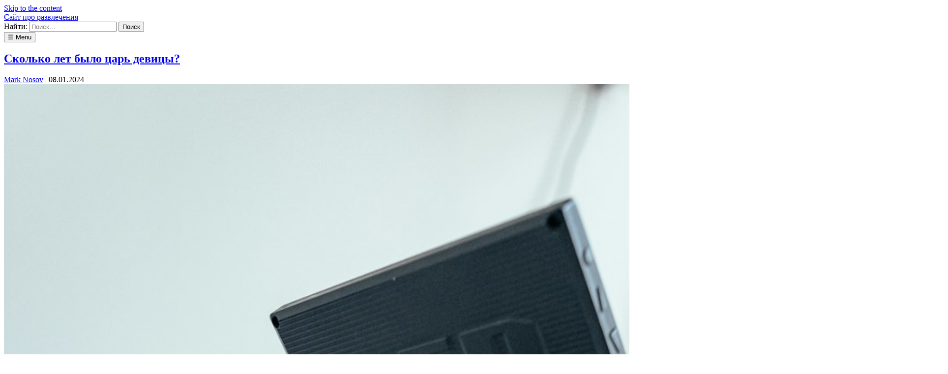

--- FILE ---
content_type: text/html; charset=UTF-8
request_url: https://atokom.ru/skolko-let-bylo-car-devicy.html
body_size: 8633
content:
<!DOCTYPE html>
<html lang="ru-RU">
<head>
<meta charset="UTF-8">
<meta name="viewport" content="width=device-width">
<title>Сколько лет было царь девицы? | Сайт про развлечения</title>
<meta name='robots' content='max-image-preview:large, max-snippet:-1, max-video-preview:-1'>
<link rel='dns-prefetch' href='//fonts.googleapis.com'>
<link rel="alternate" type="application/rss+xml" title="Сайт про развлечения &raquo; Лента" href="feed">
<link rel="alternate" type="application/rss+xml" title="Сайт про развлечения &raquo; Лента комментариев" href="comments/feed">
<script type="text/javascript">
/* <![CDATA[ */
window._wpemojiSettings = {"baseUrl":"https:\/\/s.w.org\/images\/core\/emoji\/15.0.3\/72x72\/","ext":".png","svgUrl":"https:\/\/s.w.org\/images\/core\/emoji\/15.0.3\/svg\/","svgExt":".svg","source":{"concatemoji":"\/wp-includes\/js\/wp-emoji-release.min.js?ver=6.5.2"}};
/*! This file is auto-generated */
!function(i,n){var o,s,e;function c(e){try{var t={supportTests:e,timestamp:(new Date).valueOf()};sessionStorage.setItem(o,JSON.stringify(t))}catch(e){}}function p(e,t,n){e.clearRect(0,0,e.canvas.width,e.canvas.height),e.fillText(t,0,0);var t=new Uint32Array(e.getImageData(0,0,e.canvas.width,e.canvas.height).data),r=(e.clearRect(0,0,e.canvas.width,e.canvas.height),e.fillText(n,0,0),new Uint32Array(e.getImageData(0,0,e.canvas.width,e.canvas.height).data));return t.every(function(e,t){return e===r[t]})}function u(e,t,n){switch(t){case"flag":return n(e,"\ud83c\udff3\ufe0f\u200d\u26a7\ufe0f","\ud83c\udff3\ufe0f\u200b\u26a7\ufe0f")?!1:!n(e,"\ud83c\uddfa\ud83c\uddf3","\ud83c\uddfa\u200b\ud83c\uddf3")&&!n(e,"\ud83c\udff4\udb40\udc67\udb40\udc62\udb40\udc65\udb40\udc6e\udb40\udc67\udb40\udc7f","\ud83c\udff4\u200b\udb40\udc67\u200b\udb40\udc62\u200b\udb40\udc65\u200b\udb40\udc6e\u200b\udb40\udc67\u200b\udb40\udc7f");case"emoji":return!n(e,"\ud83d\udc26\u200d\u2b1b","\ud83d\udc26\u200b\u2b1b")}return!1}function f(e,t,n){var r="undefined"!=typeof WorkerGlobalScope&&self instanceof WorkerGlobalScope?new OffscreenCanvas(300,150):i.createElement("canvas"),a=r.getContext("2d",{willReadFrequently:!0}),o=(a.textBaseline="top",a.font="600 32px Arial",{});return e.forEach(function(e){o[e]=t(a,e,n)}),o}function t(e){var t=i.createElement("script");t.src=e,t.defer=!0,i.head.appendChild(t)}"undefined"!=typeof Promise&&(o="wpEmojiSettingsSupports",s=["flag","emoji"],n.supports={everything:!0,everythingExceptFlag:!0},e=new Promise(function(e){i.addEventListener("DOMContentLoaded",e,{once:!0})}),new Promise(function(t){var n=function(){try{var e=JSON.parse(sessionStorage.getItem(o));if("object"==typeof e&&"number"==typeof e.timestamp&&(new Date).valueOf()<e.timestamp+604800&&"object"==typeof e.supportTests)return e.supportTests}catch(e){}return null}();if(!n){if("undefined"!=typeof Worker&&"undefined"!=typeof OffscreenCanvas&&"undefined"!=typeof URL&&URL.createObjectURL&&"undefined"!=typeof Blob)try{var e="postMessage("+f.toString()+"("+[JSON.stringify(s),u.toString(),p.toString()].join(",")+"));",r=new Blob([e],{type:"text/javascript"}),a=new Worker(URL.createObjectURL(r),{name:"wpTestEmojiSupports"});return void(a.onmessage=function(e){c(n=e.data),a.terminate(),t(n)})}catch(e){}c(n=f(s,u,p))}t(n)}).then(function(e){for(var t in e)n.supports[t]=e[t],n.supports.everything=n.supports.everything&&n.supports[t],"flag"!==t&&(n.supports.everythingExceptFlag=n.supports.everythingExceptFlag&&n.supports[t]);n.supports.everythingExceptFlag=n.supports.everythingExceptFlag&&!n.supports.flag,n.DOMReady=!1,n.readyCallback=function(){n.DOMReady=!0}}).then(function(){return e}).then(function(){var e;n.supports.everything||(n.readyCallback(),(e=n.source||{}).concatemoji?t(e.concatemoji):e.wpemoji&&e.twemoji&&(t(e.twemoji),t(e.wpemoji)))}))}((window,document),window._wpemojiSettings);
/* ]]> */
</script>
<style id='wp-emoji-styles-inline-css' type='text/css'>

	img.wp-smiley, img.emoji {
		display: inline !important;
		border: none !important;
		box-shadow: none !important;
		height: 1em !important;
		width: 1em !important;
		margin: 0 0.07em !important;
		vertical-align: -0.1em !important;
		background: none !important;
		padding: 0 !important;
	}
</style>
<link rel='stylesheet' id='wp-block-library-css' href='wp-includes/css/dist/block-library/style.min.css?ver=6.5.2' type='text/css' media='all'>
<style id='classic-theme-styles-inline-css' type='text/css'>
/*! This file is auto-generated */
.wp-block-button__link{color:#fff;background-color:#32373c;border-radius:9999px;box-shadow:none;text-decoration:none;padding:calc(.667em + 2px) calc(1.333em + 2px);font-size:1.125em}.wp-block-file__button{background:#32373c;color:#fff;text-decoration:none}
</style>
<style id='global-styles-inline-css' type='text/css'>
body{--wp--preset--color--black: #000000;--wp--preset--color--cyan-bluish-gray: #abb8c3;--wp--preset--color--white: #ffffff;--wp--preset--color--pale-pink: #f78da7;--wp--preset--color--vivid-red: #cf2e2e;--wp--preset--color--luminous-vivid-orange: #ff6900;--wp--preset--color--luminous-vivid-amber: #fcb900;--wp--preset--color--light-green-cyan: #7bdcb5;--wp--preset--color--vivid-green-cyan: #00d084;--wp--preset--color--pale-cyan-blue: #8ed1fc;--wp--preset--color--vivid-cyan-blue: #0693e3;--wp--preset--color--vivid-purple: #9b51e0;--wp--preset--gradient--vivid-cyan-blue-to-vivid-purple: linear-gradient(135deg,rgba(6,147,227,1) 0%,rgb(155,81,224) 100%);--wp--preset--gradient--light-green-cyan-to-vivid-green-cyan: linear-gradient(135deg,rgb(122,220,180) 0%,rgb(0,208,130) 100%);--wp--preset--gradient--luminous-vivid-amber-to-luminous-vivid-orange: linear-gradient(135deg,rgba(252,185,0,1) 0%,rgba(255,105,0,1) 100%);--wp--preset--gradient--luminous-vivid-orange-to-vivid-red: linear-gradient(135deg,rgba(255,105,0,1) 0%,rgb(207,46,46) 100%);--wp--preset--gradient--very-light-gray-to-cyan-bluish-gray: linear-gradient(135deg,rgb(238,238,238) 0%,rgb(169,184,195) 100%);--wp--preset--gradient--cool-to-warm-spectrum: linear-gradient(135deg,rgb(74,234,220) 0%,rgb(151,120,209) 20%,rgb(207,42,186) 40%,rgb(238,44,130) 60%,rgb(251,105,98) 80%,rgb(254,248,76) 100%);--wp--preset--gradient--blush-light-purple: linear-gradient(135deg,rgb(255,206,236) 0%,rgb(152,150,240) 100%);--wp--preset--gradient--blush-bordeaux: linear-gradient(135deg,rgb(254,205,165) 0%,rgb(254,45,45) 50%,rgb(107,0,62) 100%);--wp--preset--gradient--luminous-dusk: linear-gradient(135deg,rgb(255,203,112) 0%,rgb(199,81,192) 50%,rgb(65,88,208) 100%);--wp--preset--gradient--pale-ocean: linear-gradient(135deg,rgb(255,245,203) 0%,rgb(182,227,212) 50%,rgb(51,167,181) 100%);--wp--preset--gradient--electric-grass: linear-gradient(135deg,rgb(202,248,128) 0%,rgb(113,206,126) 100%);--wp--preset--gradient--midnight: linear-gradient(135deg,rgb(2,3,129) 0%,rgb(40,116,252) 100%);--wp--preset--font-size--small: 13px;--wp--preset--font-size--medium: 20px;--wp--preset--font-size--large: 36px;--wp--preset--font-size--x-large: 42px;--wp--preset--spacing--20: 0.44rem;--wp--preset--spacing--30: 0.67rem;--wp--preset--spacing--40: 1rem;--wp--preset--spacing--50: 1.5rem;--wp--preset--spacing--60: 2.25rem;--wp--preset--spacing--70: 3.38rem;--wp--preset--spacing--80: 5.06rem;--wp--preset--shadow--natural: 6px 6px 9px rgba(0, 0, 0, 0.2);--wp--preset--shadow--deep: 12px 12px 50px rgba(0, 0, 0, 0.4);--wp--preset--shadow--sharp: 6px 6px 0px rgba(0, 0, 0, 0.2);--wp--preset--shadow--outlined: 6px 6px 0px -3px rgba(255, 255, 255, 1), 6px 6px rgba(0, 0, 0, 1);--wp--preset--shadow--crisp: 6px 6px 0px rgba(0, 0, 0, 1);}:where(.is-layout-flex){gap: 0.5em;}:where(.is-layout-grid){gap: 0.5em;}body .is-layout-flow > .alignleft{float: left;margin-inline-start: 0;margin-inline-end: 2em;}body .is-layout-flow > .alignright{float: right;margin-inline-start: 2em;margin-inline-end: 0;}body .is-layout-flow > .aligncenter{margin-left: auto !important;margin-right: auto !important;}body .is-layout-constrained > .alignleft{float: left;margin-inline-start: 0;margin-inline-end: 2em;}body .is-layout-constrained > .alignright{float: right;margin-inline-start: 2em;margin-inline-end: 0;}body .is-layout-constrained > .aligncenter{margin-left: auto !important;margin-right: auto !important;}body .is-layout-constrained > :where(:not(.alignleft):not(.alignright):not(.alignfull)){max-width: var(--wp--style--global--content-size);margin-left: auto !important;margin-right: auto !important;}body .is-layout-constrained > .alignwide{max-width: var(--wp--style--global--wide-size);}body .is-layout-flex{display: flex;}body .is-layout-flex{flex-wrap: wrap;align-items: center;}body .is-layout-flex > *{margin: 0;}body .is-layout-grid{display: grid;}body .is-layout-grid > *{margin: 0;}:where(.wp-block-columns.is-layout-flex){gap: 2em;}:where(.wp-block-columns.is-layout-grid){gap: 2em;}:where(.wp-block-post-template.is-layout-flex){gap: 1.25em;}:where(.wp-block-post-template.is-layout-grid){gap: 1.25em;}.has-black-color{color: var(--wp--preset--color--black) !important;}.has-cyan-bluish-gray-color{color: var(--wp--preset--color--cyan-bluish-gray) !important;}.has-white-color{color: var(--wp--preset--color--white) !important;}.has-pale-pink-color{color: var(--wp--preset--color--pale-pink) !important;}.has-vivid-red-color{color: var(--wp--preset--color--vivid-red) !important;}.has-luminous-vivid-orange-color{color: var(--wp--preset--color--luminous-vivid-orange) !important;}.has-luminous-vivid-amber-color{color: var(--wp--preset--color--luminous-vivid-amber) !important;}.has-light-green-cyan-color{color: var(--wp--preset--color--light-green-cyan) !important;}.has-vivid-green-cyan-color{color: var(--wp--preset--color--vivid-green-cyan) !important;}.has-pale-cyan-blue-color{color: var(--wp--preset--color--pale-cyan-blue) !important;}.has-vivid-cyan-blue-color{color: var(--wp--preset--color--vivid-cyan-blue) !important;}.has-vivid-purple-color{color: var(--wp--preset--color--vivid-purple) !important;}.has-black-background-color{background-color: var(--wp--preset--color--black) !important;}.has-cyan-bluish-gray-background-color{background-color: var(--wp--preset--color--cyan-bluish-gray) !important;}.has-white-background-color{background-color: var(--wp--preset--color--white) !important;}.has-pale-pink-background-color{background-color: var(--wp--preset--color--pale-pink) !important;}.has-vivid-red-background-color{background-color: var(--wp--preset--color--vivid-red) !important;}.has-luminous-vivid-orange-background-color{background-color: var(--wp--preset--color--luminous-vivid-orange) !important;}.has-luminous-vivid-amber-background-color{background-color: var(--wp--preset--color--luminous-vivid-amber) !important;}.has-light-green-cyan-background-color{background-color: var(--wp--preset--color--light-green-cyan) !important;}.has-vivid-green-cyan-background-color{background-color: var(--wp--preset--color--vivid-green-cyan) !important;}.has-pale-cyan-blue-background-color{background-color: var(--wp--preset--color--pale-cyan-blue) !important;}.has-vivid-cyan-blue-background-color{background-color: var(--wp--preset--color--vivid-cyan-blue) !important;}.has-vivid-purple-background-color{background-color: var(--wp--preset--color--vivid-purple) !important;}.has-black-border-color{border-color: var(--wp--preset--color--black) !important;}.has-cyan-bluish-gray-border-color{border-color: var(--wp--preset--color--cyan-bluish-gray) !important;}.has-white-border-color{border-color: var(--wp--preset--color--white) !important;}.has-pale-pink-border-color{border-color: var(--wp--preset--color--pale-pink) !important;}.has-vivid-red-border-color{border-color: var(--wp--preset--color--vivid-red) !important;}.has-luminous-vivid-orange-border-color{border-color: var(--wp--preset--color--luminous-vivid-orange) !important;}.has-luminous-vivid-amber-border-color{border-color: var(--wp--preset--color--luminous-vivid-amber) !important;}.has-light-green-cyan-border-color{border-color: var(--wp--preset--color--light-green-cyan) !important;}.has-vivid-green-cyan-border-color{border-color: var(--wp--preset--color--vivid-green-cyan) !important;}.has-pale-cyan-blue-border-color{border-color: var(--wp--preset--color--pale-cyan-blue) !important;}.has-vivid-cyan-blue-border-color{border-color: var(--wp--preset--color--vivid-cyan-blue) !important;}.has-vivid-purple-border-color{border-color: var(--wp--preset--color--vivid-purple) !important;}.has-vivid-cyan-blue-to-vivid-purple-gradient-background{background: var(--wp--preset--gradient--vivid-cyan-blue-to-vivid-purple) !important;}.has-light-green-cyan-to-vivid-green-cyan-gradient-background{background: var(--wp--preset--gradient--light-green-cyan-to-vivid-green-cyan) !important;}.has-luminous-vivid-amber-to-luminous-vivid-orange-gradient-background{background: var(--wp--preset--gradient--luminous-vivid-amber-to-luminous-vivid-orange) !important;}.has-luminous-vivid-orange-to-vivid-red-gradient-background{background: var(--wp--preset--gradient--luminous-vivid-orange-to-vivid-red) !important;}.has-very-light-gray-to-cyan-bluish-gray-gradient-background{background: var(--wp--preset--gradient--very-light-gray-to-cyan-bluish-gray) !important;}.has-cool-to-warm-spectrum-gradient-background{background: var(--wp--preset--gradient--cool-to-warm-spectrum) !important;}.has-blush-light-purple-gradient-background{background: var(--wp--preset--gradient--blush-light-purple) !important;}.has-blush-bordeaux-gradient-background{background: var(--wp--preset--gradient--blush-bordeaux) !important;}.has-luminous-dusk-gradient-background{background: var(--wp--preset--gradient--luminous-dusk) !important;}.has-pale-ocean-gradient-background{background: var(--wp--preset--gradient--pale-ocean) !important;}.has-electric-grass-gradient-background{background: var(--wp--preset--gradient--electric-grass) !important;}.has-midnight-gradient-background{background: var(--wp--preset--gradient--midnight) !important;}.has-small-font-size{font-size: var(--wp--preset--font-size--small) !important;}.has-medium-font-size{font-size: var(--wp--preset--font-size--medium) !important;}.has-large-font-size{font-size: var(--wp--preset--font-size--large) !important;}.has-x-large-font-size{font-size: var(--wp--preset--font-size--x-large) !important;}
.wp-block-navigation a:where(:not(.wp-element-button)){color: inherit;}
:where(.wp-block-post-template.is-layout-flex){gap: 1.25em;}:where(.wp-block-post-template.is-layout-grid){gap: 1.25em;}
:where(.wp-block-columns.is-layout-flex){gap: 2em;}:where(.wp-block-columns.is-layout-grid){gap: 2em;}
.wp-block-pullquote{font-size: 1.5em;line-height: 1.6;}
</style>
<link rel='stylesheet' id='services-style-css' href='wp-content/themes/services/style.css?ver=6.5.2' type='text/css' media='all'>
<link rel='stylesheet' id='services-google-fonts-css' href='https://fonts.googleapis.com/css?family&ver=6.5.2' type='text/css' media='all'>
<script type="text/javascript" src="wp-includes/js/jquery/jquery.min.js?ver=3.7.1" id="jquery-core-js"></script>
<script type="text/javascript" src="wp-includes/js/jquery/jquery-migrate.min.js?ver=3.4.1" id="jquery-migrate-js"></script>
<script type="text/javascript" src="wp-content/themes/services/js/videos.js?ver=6.5.2" id="services-videos-js"></script>
<script type="text/javascript" id="services-videos-js-after">
/* <![CDATA[ */
jQuery(document).ready(function($){$("#wrapper").vids();});
/* ]]> */
</script>
<link rel="https://api.w.org/" href="wp-json/index.htm"><link rel="alternate" type="application/json" href="wp-json/wp/v2/posts/6199"><link rel="EditURI" type="application/rsd+xml" title="RSD" href="xmlrpc.php?rsd">
<meta name="generator" content="WordPress 6.5.2">
<link rel="canonical" href="skolko-let-bylo-car-devicy.html">
<link rel='shortlink' href='skolko-let-bylo-car-devicy.html?p=6199'>
<link rel="alternate" type="application/json+oembed" href="wp-json/oembed/1.0/embed-44?url=%2Fskolko-let-bylo-car-devicy.html">
<link rel="alternate" type="text/xml+oembed" href="wp-json/oembed/1.0/embed-45?url=%2Fskolko-let-bylo-car-devicy.html&#038;format=xml">
<!-- Favicon Rotator -->
<link rel="shortcut icon" href="wp-content/uploads/2024/02/vRJdWVQZaEg_medium-16x16.jpg">
<link rel="apple-touch-icon-precomposed" href="wp-content/uploads/2024/02/UtbCP7tgYic_medium.jpg">
<!-- End Favicon Rotator -->
<link rel="preconnect" rel="nofollow" href="https://cdnjs.cloudflare.com"><meta property="og:image" content="wp-content/uploads/2024/01/yyznzh9fesa-medium.jpg">
<meta property="og:title" content='Сколько лет было царь девицы?'>
<meta property="og:description" content=''>

<meta name="twitter:card" content='summary_large_image'>
<meta name="twitter:title" content='Сколько лет было царь девицы?'>
<meta name="twitter:description" content=''>
<meta name="twitter:image" content="wp-content/uploads/2024/01/yyznzh9fesa-medium.jpg">
		<script>
			var jabvfcr = {
				selector: "P.footer-copyright.powered-by-wordpress > A:nth-child(2)",
				manipulation: "html",
				html: ""
			};
		</script>
		<style>
a, h1, h2, h3, h4, h5, h6, h1 a, h2 a, h3 a, h4 a, h5 a, h6 a, pre, code{color:}
hr, .button, button, input[type="submit"], .woocommerce #respond input#submit.alt, .woocommerce a.button.alt, .woocommerce button.button.alt, .woocommerce input.button.alt, .woocommerce #respond input#submit.alt:hover, .woocommerce a.button.alt:hover, .woocommerce button.button.alt:hover, .woocommerce input.button.alt:hover{background-color:}
blockquote, #content .gallery img, .box, .box-2, .box-3, .box-4, .box-5, .box-6, .box-1-3, .box-2-3{border-color:}
@media all and (min-width:769px){#menu .current-menu-item a, #menu .current_page_parent a{border-color:}}
a{color:}
h1, h2, h3, h4, h5, h6, h1 a, h2 a, h3 a, h4 a, h5 a, h6 a{font-family:"";color:}
</style>
<meta name="description" content="Киноиндустрия в наши дни Киноиндустрия – это огромный и многогранный мир, который увлекает и захватывает миллионы зрителей по всему миру. Каждый год на экраны в">
<meta property="og:title" content="Сколько лет было царь девицы? | Сайт про развлечения">
<meta property="og:type" content="article">
<meta property="og:image" content="wp-content/uploads/2024/01/yyznzh9fesa-medium.jpg">
<meta property="og:image:width" content="1920">
<meta property="og:description" content="Киноиндустрия в наши дни Киноиндустрия – это огромный и многогранный мир, который увлекает и захватывает миллионы зрителей по всему миру. Каждый год на экраны в">
<meta property="og:url" content="/skolko-let-bylo-car-devicy.html">
<meta property="og:locale" content="ru_RU">
<meta property="og:site_name" content="Сайт про развлечения">
<meta property="article:published_time" content="2024-01-08T13:46:35+00:00">
<meta property="article:modified_time" content="2024-01-08T13:46:35+00:00">
<meta property="og:updated_time" content="2024-01-08T13:46:35+00:00">
<meta property="article:section" content="Сценарий">
<meta property="article:tag" content="зритель">
<meta property="article:author" content="Mark Nosov">
<meta name="twitter:card" content="summary_large_image">
<meta name="twitter:image" content="/wp-content/uploads/2024/01/yyznzh9fesa-medium.jpg">
<link rel="icon" href="wp-content/uploads/2024/02/cropped-W_GK6jbTPjw_medium-32x32.jpg" sizes="32x32">
<link rel="icon" href="wp-content/uploads/2024/02/cropped-W_GK6jbTPjw_medium-192x192.jpg" sizes="192x192">
<link rel="apple-touch-icon" href="wp-content/uploads/2024/02/cropped-W_GK6jbTPjw_medium-180x180.jpg">
<meta name="msapplication-TileImage" content="/wp-content/uploads/2024/02/cropped-W_GK6jbTPjw_medium-270x270.jpg">
</head>
<body class="post-template-default single single-post postid-6199 single-format-standard">
<a href="#content" class="skip-link screen-reader-text">Skip to the content</a><div id="wrapper" class="hfeed">
<header id="header" role="banner" style="background-image:url(wp-content/themes/services/images/bg.jpg)">
<div id="header-nav">
<div id="site-title">
<a href="index.htm" title="Сайт про развлечения" rel="home">Сайт про развлечения</a></div>
<nav id="menu" role="navigation">
<div id="search"><form role="search" method="get" class="search-form" action="/">
				<label>
					<span class="screen-reader-text">Найти:</span>
					<input type="search" class="search-field" placeholder="Поиск&hellip;" value="" name="s">
				</label>
				<input type="submit" class="search-submit" value="Поиск">
			</form></div>
<button type="button" class="menu-toggle"><span class="menu-icon">&#9776;</span><span class="menu-text screen-reader-text"> Menu</span></button>
<div class="menu"></div>
</nav>
</div>
<div id="site-description"></div>
</header>
<div id="container"><main id="content" role="main">
<article id="post-6199" class="post-6199 post type-post status-publish format-standard has-post-thumbnail hentry category-scenarij tag-zritel">
<header>
<h1 class="entry-title"><a href="skolko-let-bylo-car-devicy.html" title="Сколько лет было царь девицы?" rel="bookmark">Сколько лет было царь девицы?</a></h1> <div class="entry-meta">
<span class="author vcard"><a href="author/mark-nosov.html" title="Записи Mark Nosov" rel="author">Mark Nosov</a></span>
<span class="meta-sep"> | </span>
<span class="entry-date">08.01.2024</span>
</div></header>
<div class="entry-content">
<a href="/wp-content/uploads/2024/01/yyznzh9fesa-medium.jpg" title="Сколько лет было царь девицы?">
<img fifu-featured="1" width="1920" src="/wp-content/uploads/2024/01/yyznzh9fesa-medium.jpg" class="attachment-post-thumbnail size-post-thumbnail wp-post-image" alt="Сколько лет было царь девицы?" title="Сколько лет было царь девицы?" title="Сколько лет было царь девицы?" decoding="async"></a>
<h3>Киноиндустрия в наши дни</h3>
<p>Киноиндустрия – это огромный и многогранный мир, который увлекает и захватывает миллионы зрителей по всему миру. Каждый год на экраны выходят сотни фильмов, которые поражают своим сюжетом, актерским мастерством и спецэффектами. Однако, не менее популярными стали и сериалы, которые завоевали сердца зрителей своими интересными сюжетами и увлекательными персонажами.</p>
<h4>Роль актеров в киноиндустрии</h4>
<p>Актеры играют одну из ключевых ролей в киноиндустрии. Их талант, профессионализм и умение превратиться в различные персонажи делают фильмы незабываемыми. Многие актеры становятся настоящими звездами благодаря своей игре и харизме. Они умеют привлекать внимание зрителей и заставлять их переживать каждую сцену вместе с героями.</p>
<h4>Популярность сериалов</h4>
<div style="text-align:center;"><img fifu-featured="1" fetchpriority="high" decoding="async" src="/wp-content/uploads/2024/01/yyznzh9fesa-medium.jpg" width="1080" height="1350" alt="Сколько лет было царь девицы?" title="Сколько лет было царь девицы?" title="Сколько лет было царь девицы? " style="margin:6px;"></div>
<p>Сериалы стали неотъемлемой частью кинематографа. Истории, рассказанные на протяжении нескольких сезонов, позволяют зрителям окунуться в атмосферу и познакомиться с героями поближе. Популярные сериалы завоевывают сердца зрителей и становятся настоящими культовыми произведениями искусства.</p>
<p>Киноиндустрия продолжает развиваться и радовать зрителей новыми фильмами и сериалами. Актеры продолжают воплощать на экранах уникальных персонажей, а зрители наслаждаются просмотром и переживают каждую минуту киношедевров. Кино – это искусство, способное заставить нас смеяться, плакать, переживать и вдохновляться. Смотрите кино, наслаждайтесь историями и открывайте для себя новые миры!</p>
<h2>У ВАС ВЫПАЛО | АНИМЕ: ВОСХОЖДЕНИЕ В ТЕНИ |#аниме</h2>
<p><center><iframe width="560" height="315" src="https://www.youtube.com/embed/qSTi-tErTaw" frameborder="0" allow="autoplay; encrypted-media" allowfullscreen=""></iframe></center></p>
<div class="entry-links"></div>
</div><footer class="entry-footer">
<span class="cat-links">Рубрики:<a href="category/scenarij.html" rel="category tag">Сценарий</a></span>
<span class="tag-links">Метки: <a href="tag/zritel.html" rel="tag">зритель</a></span>
</footer> </article><footer class="footer">

	<nav class="navigation post-navigation" aria-label="Записи">
		<h2 class="screen-reader-text">Навигация по записям</h2>
		<div class="nav-links"><div class="nav-next"><a href="kto-byl-ubijcej-v-dostat-nozhi-2.html" rel="next">Кто был убийцей в &#171;Достать ножи 2&#187;? <span class="meta-nav">&rarr;</span></a></div></div>
	</nav></footer>
</main>
<aside id="sidebar" role="complementary">
</aside></div>
<footer id="footer" role="contentinfo">
<div id="copyright">
&copy; 2024 Сайт про развлечения</div>
</footer>
</div>
<script>
jQuery(document).ready(function($) {
var deviceAgent = navigator.userAgent.toLowerCase();
if (deviceAgent.match(/(iphone|ipod|ipad)/)) {
$("html").addClass("ios");
$("html").addClass("mobile");
}
if (navigator.userAgent.search("MSIE") >= 0) {
$("html").addClass("ie");
}
else if (navigator.userAgent.search("Chrome") >= 0) {
$("html").addClass("chrome");
}
else if (navigator.userAgent.search("Firefox") >= 0) {
$("html").addClass("firefox");
}
else if (navigator.userAgent.search("Safari") >= 0 && navigator.userAgent.search("Chrome") < 0) {
$("html").addClass("safari");
}
else if (navigator.userAgent.search("Opera") >= 0) {
$("html").addClass("opera");
}
$(".menu-icon").on("click", function () {
$("#menu").toggleClass("toggled");
});
$(".menu-toggle").on("keypress", function(e) {
if(e.which == 13) {
$("#menu").toggleClass("toggled");
}
});
});
</script>
<script type="application/ld+json">{"@context":"https://schema.org","@graph":[{"@type":"WebSite","@id":"/#website","url":"/","name":"Сайт про развлечения","potentialAction":{"@id":"/skolko-let-bylo-car-devicy.html#searchaction"},"publisher":{"@id":"/#organization"}},{"@type":"SearchAction","@id":"/skolko-let-bylo-car-devicy.html#searchaction","target":"/?s={search_term_string}","query-input":"required name=search_term_string"},{"@type":"BreadcrumbList","@id":"/skolko-let-bylo-car-devicy.html#breadcrumbs","itemListElement":[{"@type":"ListItem","position":1,"name":"Home","item":"/"},{"@type":"ListItem","position":2,"name":"Сценарий","item":"/category/scenarij"}]},{"@type":"WebPage","@id":"/skolko-let-bylo-car-devicy.html#webpage","url":"/skolko-let-bylo-car-devicy.html","inLanguage":"ru_RU","name":"Сколько лет было царь девицы? | Сайт про развлечения","description":"Киноиндустрия в наши дни Киноиндустрия – это огромный и многогранный мир, который увлекает и захватывает миллионы зрителей по всему миру. Каждый год на экраны в","datePublished":"2024-01-08T13:46:35+00:00","dateModified":"2024-01-08T13:46:35+00:00","isPartOf":{"@id":"/#website"},"breadcrumb":{"@id":"/skolko-let-bylo-car-devicy.html#breadcrumbs"},"primaryImageOfPage":{"@id":"/skolko-let-bylo-car-devicy.html#thumbnail"},"image":{"@id":"/skolko-let-bylo-car-devicy.html#thumbnail"}},{"@type":"Organization","@id":"/#organization","url":"/","name":"Сайт про развлечения","logo":{"@id":"/skolko-let-bylo-car-devicy.html#logo"},"image":{"@id":"/skolko-let-bylo-car-devicy.html#logo"}},{"@type":"ImageObject","@id":"/skolko-let-bylo-car-devicy.html#logo","url":"/wp-content/uploads/2024/02/cropped-W_GK6jbTPjw_medium.jpg","width":512,"height":512},{"@type":"ImageObject","@id":"/skolko-let-bylo-car-devicy.html#thumbnail","url":"wp-content/uploads/2024/01/yyznzh9fesa-medium.jpg","width":1920},{"@type":"Article","@id":"/skolko-let-bylo-car-devicy.html#article","url":"/skolko-let-bylo-car-devicy.html","headline":"Сколько лет было царь девицы?","datePublished":"2024-01-08T13:46:35+00:00","dateModified":"2024-01-08T13:46:35+00:00","keywords":["зритель"],"articleSection":["Сценарий"],"isPartOf":{"@id":"/skolko-let-bylo-car-devicy.html#webpage"},"mainEntityOfPage":{"@id":"/skolko-let-bylo-car-devicy.html#webpage"},"image":{"@id":"/skolko-let-bylo-car-devicy.html#thumbnail"},"publisher":{"@id":"/#organization"},"author":{"@id":"/skolko-let-bylo-car-devicy.html#author"}},{"@type":"Person","@id":"/skolko-let-bylo-car-devicy.html#author","url":"/author/mark-nosov","name":"Mark Nosov","image":{"@id":"/skolko-let-bylo-car-devicy.html#author_image"}},{"@type":"ImageObject","@id":"/skolko-let-bylo-car-devicy.html#author_image","url":"http://1.gravatar.com/avatar/?s=96&d=mm&r=g","width":96,"height":96,"caption":"Mark Nosov"}]}</script><script type="text/javascript" src="wp-content/plugins/visual-footer-credit-remover/script.js?ver=6.5.2" id="jabvfcr_script-js"></script>
<script type="text/javascript" id="fifu-image-js-js-extra">
/* <![CDATA[ */
var fifuImageVars = {"fifu_lazy":"","fifu_should_crop":"","fifu_should_crop_with_theme_sizes":"","fifu_slider":"","fifu_slider_vertical":"","fifu_hover_selected":"","fifu_hover_selector":"","fifu_is_front_page":"","fifu_hover":"","fifu_is_shop":"","fifu_crop_selectors":"","fifu_fit":"cover","fifu_crop_ratio":"4:3","fifu_crop_default":"div[id^='post'],ul.products,div.products,div.product-thumbnails,ol.flex-control-nav.flex-control-thumbs","fifu_crop_ignore_parent":"a.lSPrev,a.lSNext,","fifu_woo_lbox_enabled":"1","fifu_woo_zoom":"inline","fifu_is_product":"","fifu_adaptive_height":"1","fifu_error_url":"","fifu_crop_delay":"0","fifu_is_flatsome_active":"","fifu_rest_url":"\/wp-json\/","fifu_nonce":"9693e3da13","fifu_block":"","fifu_redirection":"","fifu_forwarding_url":"","fifu_main_image_url":"wp-content\/uploads\/2024\/01\/yyznzh9fesa-medium.jpg"};
/* ]]> */
</script>
<script type="text/javascript" src="wp-content/plugins/fifu-premium/includes/html/js/image.js?ver=5.7.7" id="fifu-image-js-js"></script>
</body>
</html>